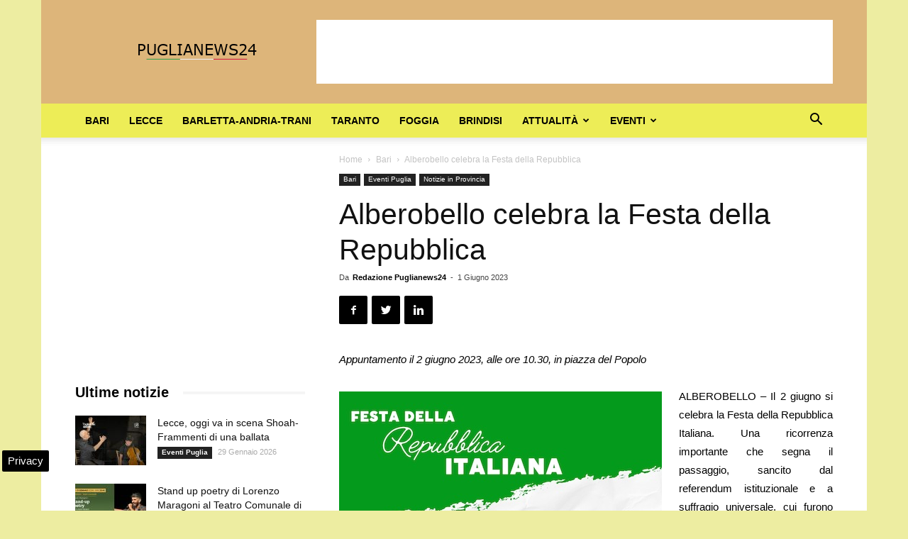

--- FILE ---
content_type: text/html; charset=UTF-8
request_url: https://www.puglianews24.eu/wp-admin/admin-ajax.php?td_theme_name=Newspaper&v=9.2.2
body_size: -599
content:
{"78490":93}

--- FILE ---
content_type: text/html; charset=utf-8
request_url: https://www.google.com/recaptcha/api2/aframe
body_size: 265
content:
<!DOCTYPE HTML><html><head><meta http-equiv="content-type" content="text/html; charset=UTF-8"></head><body><script nonce="bJhO_4vVaBTn1lmAso2rUw">/** Anti-fraud and anti-abuse applications only. See google.com/recaptcha */ try{var clients={'sodar':'https://pagead2.googlesyndication.com/pagead/sodar?'};window.addEventListener("message",function(a){try{if(a.source===window.parent){var b=JSON.parse(a.data);var c=clients[b['id']];if(c){var d=document.createElement('img');d.src=c+b['params']+'&rc='+(localStorage.getItem("rc::a")?sessionStorage.getItem("rc::b"):"");window.document.body.appendChild(d);sessionStorage.setItem("rc::e",parseInt(sessionStorage.getItem("rc::e")||0)+1);localStorage.setItem("rc::h",'1769677239380');}}}catch(b){}});window.parent.postMessage("_grecaptcha_ready", "*");}catch(b){}</script></body></html>